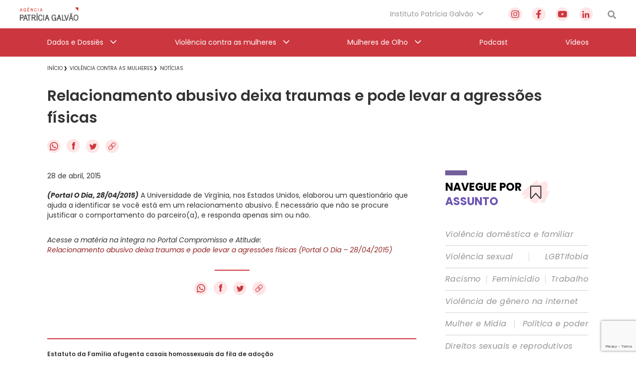

--- FILE ---
content_type: text/html; charset=utf-8
request_url: https://www.google.com/recaptcha/api2/anchor?ar=1&k=6Lc8caAUAAAAABNwSNV9v1kWA3x0SUHSKLrqLvqp&co=aHR0cHM6Ly9hZ2VuY2lhcGF0cmljaWFnYWx2YW8ub3JnLmJyOjQ0Mw..&hl=en&v=PoyoqOPhxBO7pBk68S4YbpHZ&size=invisible&anchor-ms=20000&execute-ms=30000&cb=f53rpbqjc9zs
body_size: 48571
content:
<!DOCTYPE HTML><html dir="ltr" lang="en"><head><meta http-equiv="Content-Type" content="text/html; charset=UTF-8">
<meta http-equiv="X-UA-Compatible" content="IE=edge">
<title>reCAPTCHA</title>
<style type="text/css">
/* cyrillic-ext */
@font-face {
  font-family: 'Roboto';
  font-style: normal;
  font-weight: 400;
  font-stretch: 100%;
  src: url(//fonts.gstatic.com/s/roboto/v48/KFO7CnqEu92Fr1ME7kSn66aGLdTylUAMa3GUBHMdazTgWw.woff2) format('woff2');
  unicode-range: U+0460-052F, U+1C80-1C8A, U+20B4, U+2DE0-2DFF, U+A640-A69F, U+FE2E-FE2F;
}
/* cyrillic */
@font-face {
  font-family: 'Roboto';
  font-style: normal;
  font-weight: 400;
  font-stretch: 100%;
  src: url(//fonts.gstatic.com/s/roboto/v48/KFO7CnqEu92Fr1ME7kSn66aGLdTylUAMa3iUBHMdazTgWw.woff2) format('woff2');
  unicode-range: U+0301, U+0400-045F, U+0490-0491, U+04B0-04B1, U+2116;
}
/* greek-ext */
@font-face {
  font-family: 'Roboto';
  font-style: normal;
  font-weight: 400;
  font-stretch: 100%;
  src: url(//fonts.gstatic.com/s/roboto/v48/KFO7CnqEu92Fr1ME7kSn66aGLdTylUAMa3CUBHMdazTgWw.woff2) format('woff2');
  unicode-range: U+1F00-1FFF;
}
/* greek */
@font-face {
  font-family: 'Roboto';
  font-style: normal;
  font-weight: 400;
  font-stretch: 100%;
  src: url(//fonts.gstatic.com/s/roboto/v48/KFO7CnqEu92Fr1ME7kSn66aGLdTylUAMa3-UBHMdazTgWw.woff2) format('woff2');
  unicode-range: U+0370-0377, U+037A-037F, U+0384-038A, U+038C, U+038E-03A1, U+03A3-03FF;
}
/* math */
@font-face {
  font-family: 'Roboto';
  font-style: normal;
  font-weight: 400;
  font-stretch: 100%;
  src: url(//fonts.gstatic.com/s/roboto/v48/KFO7CnqEu92Fr1ME7kSn66aGLdTylUAMawCUBHMdazTgWw.woff2) format('woff2');
  unicode-range: U+0302-0303, U+0305, U+0307-0308, U+0310, U+0312, U+0315, U+031A, U+0326-0327, U+032C, U+032F-0330, U+0332-0333, U+0338, U+033A, U+0346, U+034D, U+0391-03A1, U+03A3-03A9, U+03B1-03C9, U+03D1, U+03D5-03D6, U+03F0-03F1, U+03F4-03F5, U+2016-2017, U+2034-2038, U+203C, U+2040, U+2043, U+2047, U+2050, U+2057, U+205F, U+2070-2071, U+2074-208E, U+2090-209C, U+20D0-20DC, U+20E1, U+20E5-20EF, U+2100-2112, U+2114-2115, U+2117-2121, U+2123-214F, U+2190, U+2192, U+2194-21AE, U+21B0-21E5, U+21F1-21F2, U+21F4-2211, U+2213-2214, U+2216-22FF, U+2308-230B, U+2310, U+2319, U+231C-2321, U+2336-237A, U+237C, U+2395, U+239B-23B7, U+23D0, U+23DC-23E1, U+2474-2475, U+25AF, U+25B3, U+25B7, U+25BD, U+25C1, U+25CA, U+25CC, U+25FB, U+266D-266F, U+27C0-27FF, U+2900-2AFF, U+2B0E-2B11, U+2B30-2B4C, U+2BFE, U+3030, U+FF5B, U+FF5D, U+1D400-1D7FF, U+1EE00-1EEFF;
}
/* symbols */
@font-face {
  font-family: 'Roboto';
  font-style: normal;
  font-weight: 400;
  font-stretch: 100%;
  src: url(//fonts.gstatic.com/s/roboto/v48/KFO7CnqEu92Fr1ME7kSn66aGLdTylUAMaxKUBHMdazTgWw.woff2) format('woff2');
  unicode-range: U+0001-000C, U+000E-001F, U+007F-009F, U+20DD-20E0, U+20E2-20E4, U+2150-218F, U+2190, U+2192, U+2194-2199, U+21AF, U+21E6-21F0, U+21F3, U+2218-2219, U+2299, U+22C4-22C6, U+2300-243F, U+2440-244A, U+2460-24FF, U+25A0-27BF, U+2800-28FF, U+2921-2922, U+2981, U+29BF, U+29EB, U+2B00-2BFF, U+4DC0-4DFF, U+FFF9-FFFB, U+10140-1018E, U+10190-1019C, U+101A0, U+101D0-101FD, U+102E0-102FB, U+10E60-10E7E, U+1D2C0-1D2D3, U+1D2E0-1D37F, U+1F000-1F0FF, U+1F100-1F1AD, U+1F1E6-1F1FF, U+1F30D-1F30F, U+1F315, U+1F31C, U+1F31E, U+1F320-1F32C, U+1F336, U+1F378, U+1F37D, U+1F382, U+1F393-1F39F, U+1F3A7-1F3A8, U+1F3AC-1F3AF, U+1F3C2, U+1F3C4-1F3C6, U+1F3CA-1F3CE, U+1F3D4-1F3E0, U+1F3ED, U+1F3F1-1F3F3, U+1F3F5-1F3F7, U+1F408, U+1F415, U+1F41F, U+1F426, U+1F43F, U+1F441-1F442, U+1F444, U+1F446-1F449, U+1F44C-1F44E, U+1F453, U+1F46A, U+1F47D, U+1F4A3, U+1F4B0, U+1F4B3, U+1F4B9, U+1F4BB, U+1F4BF, U+1F4C8-1F4CB, U+1F4D6, U+1F4DA, U+1F4DF, U+1F4E3-1F4E6, U+1F4EA-1F4ED, U+1F4F7, U+1F4F9-1F4FB, U+1F4FD-1F4FE, U+1F503, U+1F507-1F50B, U+1F50D, U+1F512-1F513, U+1F53E-1F54A, U+1F54F-1F5FA, U+1F610, U+1F650-1F67F, U+1F687, U+1F68D, U+1F691, U+1F694, U+1F698, U+1F6AD, U+1F6B2, U+1F6B9-1F6BA, U+1F6BC, U+1F6C6-1F6CF, U+1F6D3-1F6D7, U+1F6E0-1F6EA, U+1F6F0-1F6F3, U+1F6F7-1F6FC, U+1F700-1F7FF, U+1F800-1F80B, U+1F810-1F847, U+1F850-1F859, U+1F860-1F887, U+1F890-1F8AD, U+1F8B0-1F8BB, U+1F8C0-1F8C1, U+1F900-1F90B, U+1F93B, U+1F946, U+1F984, U+1F996, U+1F9E9, U+1FA00-1FA6F, U+1FA70-1FA7C, U+1FA80-1FA89, U+1FA8F-1FAC6, U+1FACE-1FADC, U+1FADF-1FAE9, U+1FAF0-1FAF8, U+1FB00-1FBFF;
}
/* vietnamese */
@font-face {
  font-family: 'Roboto';
  font-style: normal;
  font-weight: 400;
  font-stretch: 100%;
  src: url(//fonts.gstatic.com/s/roboto/v48/KFO7CnqEu92Fr1ME7kSn66aGLdTylUAMa3OUBHMdazTgWw.woff2) format('woff2');
  unicode-range: U+0102-0103, U+0110-0111, U+0128-0129, U+0168-0169, U+01A0-01A1, U+01AF-01B0, U+0300-0301, U+0303-0304, U+0308-0309, U+0323, U+0329, U+1EA0-1EF9, U+20AB;
}
/* latin-ext */
@font-face {
  font-family: 'Roboto';
  font-style: normal;
  font-weight: 400;
  font-stretch: 100%;
  src: url(//fonts.gstatic.com/s/roboto/v48/KFO7CnqEu92Fr1ME7kSn66aGLdTylUAMa3KUBHMdazTgWw.woff2) format('woff2');
  unicode-range: U+0100-02BA, U+02BD-02C5, U+02C7-02CC, U+02CE-02D7, U+02DD-02FF, U+0304, U+0308, U+0329, U+1D00-1DBF, U+1E00-1E9F, U+1EF2-1EFF, U+2020, U+20A0-20AB, U+20AD-20C0, U+2113, U+2C60-2C7F, U+A720-A7FF;
}
/* latin */
@font-face {
  font-family: 'Roboto';
  font-style: normal;
  font-weight: 400;
  font-stretch: 100%;
  src: url(//fonts.gstatic.com/s/roboto/v48/KFO7CnqEu92Fr1ME7kSn66aGLdTylUAMa3yUBHMdazQ.woff2) format('woff2');
  unicode-range: U+0000-00FF, U+0131, U+0152-0153, U+02BB-02BC, U+02C6, U+02DA, U+02DC, U+0304, U+0308, U+0329, U+2000-206F, U+20AC, U+2122, U+2191, U+2193, U+2212, U+2215, U+FEFF, U+FFFD;
}
/* cyrillic-ext */
@font-face {
  font-family: 'Roboto';
  font-style: normal;
  font-weight: 500;
  font-stretch: 100%;
  src: url(//fonts.gstatic.com/s/roboto/v48/KFO7CnqEu92Fr1ME7kSn66aGLdTylUAMa3GUBHMdazTgWw.woff2) format('woff2');
  unicode-range: U+0460-052F, U+1C80-1C8A, U+20B4, U+2DE0-2DFF, U+A640-A69F, U+FE2E-FE2F;
}
/* cyrillic */
@font-face {
  font-family: 'Roboto';
  font-style: normal;
  font-weight: 500;
  font-stretch: 100%;
  src: url(//fonts.gstatic.com/s/roboto/v48/KFO7CnqEu92Fr1ME7kSn66aGLdTylUAMa3iUBHMdazTgWw.woff2) format('woff2');
  unicode-range: U+0301, U+0400-045F, U+0490-0491, U+04B0-04B1, U+2116;
}
/* greek-ext */
@font-face {
  font-family: 'Roboto';
  font-style: normal;
  font-weight: 500;
  font-stretch: 100%;
  src: url(//fonts.gstatic.com/s/roboto/v48/KFO7CnqEu92Fr1ME7kSn66aGLdTylUAMa3CUBHMdazTgWw.woff2) format('woff2');
  unicode-range: U+1F00-1FFF;
}
/* greek */
@font-face {
  font-family: 'Roboto';
  font-style: normal;
  font-weight: 500;
  font-stretch: 100%;
  src: url(//fonts.gstatic.com/s/roboto/v48/KFO7CnqEu92Fr1ME7kSn66aGLdTylUAMa3-UBHMdazTgWw.woff2) format('woff2');
  unicode-range: U+0370-0377, U+037A-037F, U+0384-038A, U+038C, U+038E-03A1, U+03A3-03FF;
}
/* math */
@font-face {
  font-family: 'Roboto';
  font-style: normal;
  font-weight: 500;
  font-stretch: 100%;
  src: url(//fonts.gstatic.com/s/roboto/v48/KFO7CnqEu92Fr1ME7kSn66aGLdTylUAMawCUBHMdazTgWw.woff2) format('woff2');
  unicode-range: U+0302-0303, U+0305, U+0307-0308, U+0310, U+0312, U+0315, U+031A, U+0326-0327, U+032C, U+032F-0330, U+0332-0333, U+0338, U+033A, U+0346, U+034D, U+0391-03A1, U+03A3-03A9, U+03B1-03C9, U+03D1, U+03D5-03D6, U+03F0-03F1, U+03F4-03F5, U+2016-2017, U+2034-2038, U+203C, U+2040, U+2043, U+2047, U+2050, U+2057, U+205F, U+2070-2071, U+2074-208E, U+2090-209C, U+20D0-20DC, U+20E1, U+20E5-20EF, U+2100-2112, U+2114-2115, U+2117-2121, U+2123-214F, U+2190, U+2192, U+2194-21AE, U+21B0-21E5, U+21F1-21F2, U+21F4-2211, U+2213-2214, U+2216-22FF, U+2308-230B, U+2310, U+2319, U+231C-2321, U+2336-237A, U+237C, U+2395, U+239B-23B7, U+23D0, U+23DC-23E1, U+2474-2475, U+25AF, U+25B3, U+25B7, U+25BD, U+25C1, U+25CA, U+25CC, U+25FB, U+266D-266F, U+27C0-27FF, U+2900-2AFF, U+2B0E-2B11, U+2B30-2B4C, U+2BFE, U+3030, U+FF5B, U+FF5D, U+1D400-1D7FF, U+1EE00-1EEFF;
}
/* symbols */
@font-face {
  font-family: 'Roboto';
  font-style: normal;
  font-weight: 500;
  font-stretch: 100%;
  src: url(//fonts.gstatic.com/s/roboto/v48/KFO7CnqEu92Fr1ME7kSn66aGLdTylUAMaxKUBHMdazTgWw.woff2) format('woff2');
  unicode-range: U+0001-000C, U+000E-001F, U+007F-009F, U+20DD-20E0, U+20E2-20E4, U+2150-218F, U+2190, U+2192, U+2194-2199, U+21AF, U+21E6-21F0, U+21F3, U+2218-2219, U+2299, U+22C4-22C6, U+2300-243F, U+2440-244A, U+2460-24FF, U+25A0-27BF, U+2800-28FF, U+2921-2922, U+2981, U+29BF, U+29EB, U+2B00-2BFF, U+4DC0-4DFF, U+FFF9-FFFB, U+10140-1018E, U+10190-1019C, U+101A0, U+101D0-101FD, U+102E0-102FB, U+10E60-10E7E, U+1D2C0-1D2D3, U+1D2E0-1D37F, U+1F000-1F0FF, U+1F100-1F1AD, U+1F1E6-1F1FF, U+1F30D-1F30F, U+1F315, U+1F31C, U+1F31E, U+1F320-1F32C, U+1F336, U+1F378, U+1F37D, U+1F382, U+1F393-1F39F, U+1F3A7-1F3A8, U+1F3AC-1F3AF, U+1F3C2, U+1F3C4-1F3C6, U+1F3CA-1F3CE, U+1F3D4-1F3E0, U+1F3ED, U+1F3F1-1F3F3, U+1F3F5-1F3F7, U+1F408, U+1F415, U+1F41F, U+1F426, U+1F43F, U+1F441-1F442, U+1F444, U+1F446-1F449, U+1F44C-1F44E, U+1F453, U+1F46A, U+1F47D, U+1F4A3, U+1F4B0, U+1F4B3, U+1F4B9, U+1F4BB, U+1F4BF, U+1F4C8-1F4CB, U+1F4D6, U+1F4DA, U+1F4DF, U+1F4E3-1F4E6, U+1F4EA-1F4ED, U+1F4F7, U+1F4F9-1F4FB, U+1F4FD-1F4FE, U+1F503, U+1F507-1F50B, U+1F50D, U+1F512-1F513, U+1F53E-1F54A, U+1F54F-1F5FA, U+1F610, U+1F650-1F67F, U+1F687, U+1F68D, U+1F691, U+1F694, U+1F698, U+1F6AD, U+1F6B2, U+1F6B9-1F6BA, U+1F6BC, U+1F6C6-1F6CF, U+1F6D3-1F6D7, U+1F6E0-1F6EA, U+1F6F0-1F6F3, U+1F6F7-1F6FC, U+1F700-1F7FF, U+1F800-1F80B, U+1F810-1F847, U+1F850-1F859, U+1F860-1F887, U+1F890-1F8AD, U+1F8B0-1F8BB, U+1F8C0-1F8C1, U+1F900-1F90B, U+1F93B, U+1F946, U+1F984, U+1F996, U+1F9E9, U+1FA00-1FA6F, U+1FA70-1FA7C, U+1FA80-1FA89, U+1FA8F-1FAC6, U+1FACE-1FADC, U+1FADF-1FAE9, U+1FAF0-1FAF8, U+1FB00-1FBFF;
}
/* vietnamese */
@font-face {
  font-family: 'Roboto';
  font-style: normal;
  font-weight: 500;
  font-stretch: 100%;
  src: url(//fonts.gstatic.com/s/roboto/v48/KFO7CnqEu92Fr1ME7kSn66aGLdTylUAMa3OUBHMdazTgWw.woff2) format('woff2');
  unicode-range: U+0102-0103, U+0110-0111, U+0128-0129, U+0168-0169, U+01A0-01A1, U+01AF-01B0, U+0300-0301, U+0303-0304, U+0308-0309, U+0323, U+0329, U+1EA0-1EF9, U+20AB;
}
/* latin-ext */
@font-face {
  font-family: 'Roboto';
  font-style: normal;
  font-weight: 500;
  font-stretch: 100%;
  src: url(//fonts.gstatic.com/s/roboto/v48/KFO7CnqEu92Fr1ME7kSn66aGLdTylUAMa3KUBHMdazTgWw.woff2) format('woff2');
  unicode-range: U+0100-02BA, U+02BD-02C5, U+02C7-02CC, U+02CE-02D7, U+02DD-02FF, U+0304, U+0308, U+0329, U+1D00-1DBF, U+1E00-1E9F, U+1EF2-1EFF, U+2020, U+20A0-20AB, U+20AD-20C0, U+2113, U+2C60-2C7F, U+A720-A7FF;
}
/* latin */
@font-face {
  font-family: 'Roboto';
  font-style: normal;
  font-weight: 500;
  font-stretch: 100%;
  src: url(//fonts.gstatic.com/s/roboto/v48/KFO7CnqEu92Fr1ME7kSn66aGLdTylUAMa3yUBHMdazQ.woff2) format('woff2');
  unicode-range: U+0000-00FF, U+0131, U+0152-0153, U+02BB-02BC, U+02C6, U+02DA, U+02DC, U+0304, U+0308, U+0329, U+2000-206F, U+20AC, U+2122, U+2191, U+2193, U+2212, U+2215, U+FEFF, U+FFFD;
}
/* cyrillic-ext */
@font-face {
  font-family: 'Roboto';
  font-style: normal;
  font-weight: 900;
  font-stretch: 100%;
  src: url(//fonts.gstatic.com/s/roboto/v48/KFO7CnqEu92Fr1ME7kSn66aGLdTylUAMa3GUBHMdazTgWw.woff2) format('woff2');
  unicode-range: U+0460-052F, U+1C80-1C8A, U+20B4, U+2DE0-2DFF, U+A640-A69F, U+FE2E-FE2F;
}
/* cyrillic */
@font-face {
  font-family: 'Roboto';
  font-style: normal;
  font-weight: 900;
  font-stretch: 100%;
  src: url(//fonts.gstatic.com/s/roboto/v48/KFO7CnqEu92Fr1ME7kSn66aGLdTylUAMa3iUBHMdazTgWw.woff2) format('woff2');
  unicode-range: U+0301, U+0400-045F, U+0490-0491, U+04B0-04B1, U+2116;
}
/* greek-ext */
@font-face {
  font-family: 'Roboto';
  font-style: normal;
  font-weight: 900;
  font-stretch: 100%;
  src: url(//fonts.gstatic.com/s/roboto/v48/KFO7CnqEu92Fr1ME7kSn66aGLdTylUAMa3CUBHMdazTgWw.woff2) format('woff2');
  unicode-range: U+1F00-1FFF;
}
/* greek */
@font-face {
  font-family: 'Roboto';
  font-style: normal;
  font-weight: 900;
  font-stretch: 100%;
  src: url(//fonts.gstatic.com/s/roboto/v48/KFO7CnqEu92Fr1ME7kSn66aGLdTylUAMa3-UBHMdazTgWw.woff2) format('woff2');
  unicode-range: U+0370-0377, U+037A-037F, U+0384-038A, U+038C, U+038E-03A1, U+03A3-03FF;
}
/* math */
@font-face {
  font-family: 'Roboto';
  font-style: normal;
  font-weight: 900;
  font-stretch: 100%;
  src: url(//fonts.gstatic.com/s/roboto/v48/KFO7CnqEu92Fr1ME7kSn66aGLdTylUAMawCUBHMdazTgWw.woff2) format('woff2');
  unicode-range: U+0302-0303, U+0305, U+0307-0308, U+0310, U+0312, U+0315, U+031A, U+0326-0327, U+032C, U+032F-0330, U+0332-0333, U+0338, U+033A, U+0346, U+034D, U+0391-03A1, U+03A3-03A9, U+03B1-03C9, U+03D1, U+03D5-03D6, U+03F0-03F1, U+03F4-03F5, U+2016-2017, U+2034-2038, U+203C, U+2040, U+2043, U+2047, U+2050, U+2057, U+205F, U+2070-2071, U+2074-208E, U+2090-209C, U+20D0-20DC, U+20E1, U+20E5-20EF, U+2100-2112, U+2114-2115, U+2117-2121, U+2123-214F, U+2190, U+2192, U+2194-21AE, U+21B0-21E5, U+21F1-21F2, U+21F4-2211, U+2213-2214, U+2216-22FF, U+2308-230B, U+2310, U+2319, U+231C-2321, U+2336-237A, U+237C, U+2395, U+239B-23B7, U+23D0, U+23DC-23E1, U+2474-2475, U+25AF, U+25B3, U+25B7, U+25BD, U+25C1, U+25CA, U+25CC, U+25FB, U+266D-266F, U+27C0-27FF, U+2900-2AFF, U+2B0E-2B11, U+2B30-2B4C, U+2BFE, U+3030, U+FF5B, U+FF5D, U+1D400-1D7FF, U+1EE00-1EEFF;
}
/* symbols */
@font-face {
  font-family: 'Roboto';
  font-style: normal;
  font-weight: 900;
  font-stretch: 100%;
  src: url(//fonts.gstatic.com/s/roboto/v48/KFO7CnqEu92Fr1ME7kSn66aGLdTylUAMaxKUBHMdazTgWw.woff2) format('woff2');
  unicode-range: U+0001-000C, U+000E-001F, U+007F-009F, U+20DD-20E0, U+20E2-20E4, U+2150-218F, U+2190, U+2192, U+2194-2199, U+21AF, U+21E6-21F0, U+21F3, U+2218-2219, U+2299, U+22C4-22C6, U+2300-243F, U+2440-244A, U+2460-24FF, U+25A0-27BF, U+2800-28FF, U+2921-2922, U+2981, U+29BF, U+29EB, U+2B00-2BFF, U+4DC0-4DFF, U+FFF9-FFFB, U+10140-1018E, U+10190-1019C, U+101A0, U+101D0-101FD, U+102E0-102FB, U+10E60-10E7E, U+1D2C0-1D2D3, U+1D2E0-1D37F, U+1F000-1F0FF, U+1F100-1F1AD, U+1F1E6-1F1FF, U+1F30D-1F30F, U+1F315, U+1F31C, U+1F31E, U+1F320-1F32C, U+1F336, U+1F378, U+1F37D, U+1F382, U+1F393-1F39F, U+1F3A7-1F3A8, U+1F3AC-1F3AF, U+1F3C2, U+1F3C4-1F3C6, U+1F3CA-1F3CE, U+1F3D4-1F3E0, U+1F3ED, U+1F3F1-1F3F3, U+1F3F5-1F3F7, U+1F408, U+1F415, U+1F41F, U+1F426, U+1F43F, U+1F441-1F442, U+1F444, U+1F446-1F449, U+1F44C-1F44E, U+1F453, U+1F46A, U+1F47D, U+1F4A3, U+1F4B0, U+1F4B3, U+1F4B9, U+1F4BB, U+1F4BF, U+1F4C8-1F4CB, U+1F4D6, U+1F4DA, U+1F4DF, U+1F4E3-1F4E6, U+1F4EA-1F4ED, U+1F4F7, U+1F4F9-1F4FB, U+1F4FD-1F4FE, U+1F503, U+1F507-1F50B, U+1F50D, U+1F512-1F513, U+1F53E-1F54A, U+1F54F-1F5FA, U+1F610, U+1F650-1F67F, U+1F687, U+1F68D, U+1F691, U+1F694, U+1F698, U+1F6AD, U+1F6B2, U+1F6B9-1F6BA, U+1F6BC, U+1F6C6-1F6CF, U+1F6D3-1F6D7, U+1F6E0-1F6EA, U+1F6F0-1F6F3, U+1F6F7-1F6FC, U+1F700-1F7FF, U+1F800-1F80B, U+1F810-1F847, U+1F850-1F859, U+1F860-1F887, U+1F890-1F8AD, U+1F8B0-1F8BB, U+1F8C0-1F8C1, U+1F900-1F90B, U+1F93B, U+1F946, U+1F984, U+1F996, U+1F9E9, U+1FA00-1FA6F, U+1FA70-1FA7C, U+1FA80-1FA89, U+1FA8F-1FAC6, U+1FACE-1FADC, U+1FADF-1FAE9, U+1FAF0-1FAF8, U+1FB00-1FBFF;
}
/* vietnamese */
@font-face {
  font-family: 'Roboto';
  font-style: normal;
  font-weight: 900;
  font-stretch: 100%;
  src: url(//fonts.gstatic.com/s/roboto/v48/KFO7CnqEu92Fr1ME7kSn66aGLdTylUAMa3OUBHMdazTgWw.woff2) format('woff2');
  unicode-range: U+0102-0103, U+0110-0111, U+0128-0129, U+0168-0169, U+01A0-01A1, U+01AF-01B0, U+0300-0301, U+0303-0304, U+0308-0309, U+0323, U+0329, U+1EA0-1EF9, U+20AB;
}
/* latin-ext */
@font-face {
  font-family: 'Roboto';
  font-style: normal;
  font-weight: 900;
  font-stretch: 100%;
  src: url(//fonts.gstatic.com/s/roboto/v48/KFO7CnqEu92Fr1ME7kSn66aGLdTylUAMa3KUBHMdazTgWw.woff2) format('woff2');
  unicode-range: U+0100-02BA, U+02BD-02C5, U+02C7-02CC, U+02CE-02D7, U+02DD-02FF, U+0304, U+0308, U+0329, U+1D00-1DBF, U+1E00-1E9F, U+1EF2-1EFF, U+2020, U+20A0-20AB, U+20AD-20C0, U+2113, U+2C60-2C7F, U+A720-A7FF;
}
/* latin */
@font-face {
  font-family: 'Roboto';
  font-style: normal;
  font-weight: 900;
  font-stretch: 100%;
  src: url(//fonts.gstatic.com/s/roboto/v48/KFO7CnqEu92Fr1ME7kSn66aGLdTylUAMa3yUBHMdazQ.woff2) format('woff2');
  unicode-range: U+0000-00FF, U+0131, U+0152-0153, U+02BB-02BC, U+02C6, U+02DA, U+02DC, U+0304, U+0308, U+0329, U+2000-206F, U+20AC, U+2122, U+2191, U+2193, U+2212, U+2215, U+FEFF, U+FFFD;
}

</style>
<link rel="stylesheet" type="text/css" href="https://www.gstatic.com/recaptcha/releases/PoyoqOPhxBO7pBk68S4YbpHZ/styles__ltr.css">
<script nonce="pw0cdHoPqTb3za3fc_AGZQ" type="text/javascript">window['__recaptcha_api'] = 'https://www.google.com/recaptcha/api2/';</script>
<script type="text/javascript" src="https://www.gstatic.com/recaptcha/releases/PoyoqOPhxBO7pBk68S4YbpHZ/recaptcha__en.js" nonce="pw0cdHoPqTb3za3fc_AGZQ">
      
    </script></head>
<body><div id="rc-anchor-alert" class="rc-anchor-alert"></div>
<input type="hidden" id="recaptcha-token" value="[base64]">
<script type="text/javascript" nonce="pw0cdHoPqTb3za3fc_AGZQ">
      recaptcha.anchor.Main.init("[\x22ainput\x22,[\x22bgdata\x22,\x22\x22,\[base64]/[base64]/[base64]/bmV3IHJbeF0oY1swXSk6RT09Mj9uZXcgclt4XShjWzBdLGNbMV0pOkU9PTM/bmV3IHJbeF0oY1swXSxjWzFdLGNbMl0pOkU9PTQ/[base64]/[base64]/[base64]/[base64]/[base64]/[base64]/[base64]/[base64]\x22,\[base64]\\u003d\\u003d\x22,\x22d8ObwqA4w69Zw73CscO0w4rCg3B9VxvDp8OoTllCXsK/w7c1M0XCisOPwp7ClgVFw6EifUkSwpwew7LCqMK0wq8OwrXCgcO3wrxRwo4iw6J4F1/DpB9jIBF8w7Y/VFdKHMK7wrHDqhB5Zl8nwqLDpsK7Nw8IHkYJwpHDj8Kdw6bCksOKwrAGw5zDn8OZwptbaMKYw5HDl8KbwrbCgHZtw5jClMKPb8O/M8KXw5rDpcORSsO5bDw6fArDoRYFw7IqwqTDg03DqAzCt8OKw5TDnj3DscOcZhXDqht/wr4/O8O2JETDqFTCumtHO8OcFDbCljtww4DCgy0Kw5HCqiXDoVtkwoJBfhc3woEUwoBqWCDDk1V5dcO5w5EVwr/DrcKUHMOybsKlw5rDmsO9dnBmw4DDjcK0w4NTw4rCs3PCusOMw4lKwrZGw4/DosOtw7MmQj3CnDgrwq8bw67DucOVwpcKNkdwwpRhw43DjRbCusOpw6w6wqxFwqIYZcOzwo/CrFpSwr8jNFsTw5jDqWbCuxZ5w58/w4rCiGLClAbDlMO3w4pFJsOvw4LCqR8SOsOAw7I/[base64]/CuWJ7M2RLw7ZqYijCozoeUAnCpS3CsmRuBwAFPUHCpcO2FsOBaMOrw4zCiCDDicKgJMOaw61vUcOlTm/ChsK+NWlbLcOLBHPDuMO2YjzCl8K1w4LDm8OjD8KsMsKbdHxmBDjDscKBJhPCpsKlw7/CisOMdT7CryA/FcKDDlLCp8O5w50UMcKfw5NyE8KPJMKiw6jDtMKDwq7CssOxw6FWcMKIwo4sNSQqwrDCtMOXGShdejNTwpUPwoJWYcKGXsKCw49zGMKKwrM9w4hBwpbCslEsw6Vow7k/IXoewobCsERpYMOhw7Jew4QLw7VoacOHw5jDq8KFw4A8XcO7M0PDsTnDs8ORwrrDqE/CqGrDicKTw6TCszvDui/DqS/DssKLwr7Cr8OdAsK2w7k/M8OqWsKgFMOYD8KOw44sw54Bw4LDrMKkwoBvKcKuw7jDsABUf8KFw7ROwpcnw5ZPw6xgaMK3FsO7NMOzMRwuQgVyQRrDrgrDv8KtFsONwpx4cyYbC8OHwrrDtQ7Dh1Z+BMK4w73CusONw4bDvcKPEMO8w53DkzfCpMOowpfCuDEkDMO/wqdTwrA8wqViwpUxwrJewqtKKWd+FMKqT8K0w75MSMKMwo/DmsKcw4fDnsK/McKeKirDl8KeGQsCfsO2QBHDhcKcSMOJNBV4J8OmPiUtwrzDj2ANfMKYw5R3w5HCncKJwonCn8KTw7zCigPCmWvCvMKfHgJJbxUkwrzCuWjCjUTCgRXCgsKJw50yw50tw6RBX0xALw7Ckmw0wps6w7BkwojDsAPDpQLDi8KoOl9Yw5TDq8OGw5/CmVXDq8KFEMOXw6twwos0DR1aRsKaw5TChsOtwprCjcKHOcOZTADCmDYBwpXCnMOIH8KEwqhMwqZ2MsO9w6x9WSLDpsOywod5ZsKxKhTDssO8ViQIW1g7TGbCpkY7BnDDgcKoPFBZSMOpb8KHw6PCimLDrsO+w60Dw6XCgk7CvMK0I1jCu8O2c8K/[base64]/Dgx42w7TCjcKdfnsWVTHCk8KXAMOWwonDisKaCMK6w4cMH8OufBDDl2XDqcKzbMOiw4LCjsKswpJzBgUAw7pdVRTCkcOXwqc0fi/DuirDr8KTwpF4BRc/w6zDoBg7woI/LBLDg8OTwpnDgG1Mw6hOwp/CoTzDvgQ9w57DiQLCmsOFw4YxFcKpw7zDmTnCljrDmMO9wrY2Qhg4w5s8w7QKKsO4XMOfw6DCqh/CqnbCn8KAaidtdMKkwpfCpcO9wpzDncO/eSskYxPDribDrMKiRUgMesKMfsOzw4bDn8ObMMKDw7MOYcKNwoBoFMOMw7/[base64]/DiMOBPh/DjcOWworCrMOUFmABcsKQw70uwqPCvm17aitcwpIMw6E4BVpUW8Odw7dHT1bCtGrCiTQVw5zDmsOcw7E3w53DoDRkw6/CjsKDfsOePm8fUn4Uw57Dnj3Dp198fR7DmcOlYcKtw5QHw6liEMKBwpXDgAbDpDF2w6I+WsOzcMKKw4DCkW5Mwo9rWSHDu8KWw5jDsG/Dl8Ojwol5w6M2FXnCt0EKW2bCvS3CkcKBA8O8DcKTwrDCtsOUwqJaCsOFwpJUaWLDtsKEEynCmhNrAWXCmcO/[base64]/IGbChwZQwrI3WW3DnMKiScKzfsKtwoIswpbCkRVZw5DCrcK/PMOBLBzDmMKEwqNkWQXCjcOoZ0l5wqciKcKcw7I1w5HDnSfChjTChBXDqsK0OsKfwpnCszzClMKhwpjDjGxXHMK0DcKHw4/DvlvDl8KoOsKow73CpMOmKmVFw4/CulfDo0nDlWZNAMOgU3guIsKkw73Dv8K/bEjCvArCiirCrMKOw490wog6WcO3w5zDicO7w40PwqtvOMOrJnBlwqc0a0bDg8KLVcOkw4PCmHsGBDbDlQvDq8Knw4TClcOhwpTDnBUNw7XDiR/CqcOpw403wqHCsy8WVMKnOMKow6XDs8K+d1DCumVRwpDCm8OJwqNfwobDomjDlcKycQ8DMCUOcygefsOlwovCuk4JW8KgwpFtIsKKUxXCn8KdwoPDncOAw7ZkQXQCCikBfwc3T8Oaw48IMivCs8OwCsOyw6k3f0jDrRTCs3/Dn8Khw4rDt35kQFQlwoRXL2nCjjVfwrh4KcKtw6jDn3nCgcO9w6ptwpfCucKzbMKqSmPCt8OSw5nDq8OgD8OQw5DCucKBw44Kw6sGwqQywrHCvcOvw7sVwq/[base64]/ChmLCqBzCj3nChkfDo8KqFR4QwpNVw68FP8KTasKOChVUNEzCtD7DlQ/[base64]/[base64]/Cnn5Tw67DrMKBw5VBZCjDj8KHXMKdw7VGMcOCw7zDtMORwp/Cr8KeKMKBwqDCmcKxcBkzQAAPY00Qwp5mehpMFFwxDsK7A8OPTnDCjcOjLjkiw57DkgTCssKHFcOBEsONwojDqm0RUXNSw4p5RcKbw5M7XsOVw6XDixPCgxQHwqvDp2ZUwqxjFiEfw4DCtcKqbH/CscKiSsOQQ8K+LsOKw6fCoCfDscKtPsK9CETDuH/ChMO4w4PDtD1GW8KLwqF9CFh1U3XCq1YHfcKWw4h4wr1YeXDCoT/CjGgrw4pNw4nDusO+wpzDjcOLDAdxwrA3dsOHZHs3JQHCknhvQAhPwrgpYQNtCFFGT3NkKRUfw5YcK1nDsMOoUMO0w6TDglHCpsKnG8OEOCxzwpTDtcOESR8Cw6MrNsKbwrLCmhHDl8OXfRrCs8OKw5vDlsOwwoI2w4XCncKbW0wNwp/[base64]/[base64]/Ch2/Du0w2CMOnw6Q0U3fCucO7XMKfD8KiaMK2M8OZw4nDhm/[base64]/[base64]/CtsKrw60/[base64]/CosKNWsKwA8KyPsKFRinDn11/wofDin5pfXLCpsOOem1YesOvN8K2w4lFQ3TDn8KOB8ODbhXCnl/ClMK5woPDp35vwoB/w4JCw5zCuzXCusOOQCAKwrVHwrvDt8KTw7XCrcOqw60twovDlMOHwpDDi8KwwqXDtQTCkn9UIyk8wqzCgMO4w70EbQATXgPDnSIdZsKMw7gmw77CmMKWwrTDr8Oew6dAw5AZLMKmwokAw6gYAcOmw4/DmWHCk8ORworCtcOZEcKuNsOzwrJaZMOnTMOJFVXCgMK9w43DjBXCq8Kawrc8w6fDvMK4wo7CqzBew7DDm8OLMMOcXsK1BcO/HMOyw41dwoDCrMOuw6rCj8Onw5nDp8OFaMKfw4oPw4paQMKQw7cNwqTDkSIjQUwVw5wHwqBuLj5wX8Ogw4TCicKtw5jCrALDrlsyBcOYWcOgE8O8w6/CncKAWBPDsDV1NDvDpcOcLsOxOD5bdsOrRwzDlcOFHcKawpPChMOXHsKGw4LDpFTDjA/CkgHCvMKOw5DDhsKcYFlJGihKO0LDh8Ozw7vCpcOXwr3Dk8OYHcKsLQc1I1I0wpAhXMOELz7DgMKewp4Jw57ClEY8w5XCqMKrwqTCjSvDisOGw5TDocO1wrdBwol5BsKOwpDDicKYJsOgLsOswpXCl8OSAX7CpBjDnUHCtMOrw6ZmCUBdK8OFwrMVGMK+wq7CnMOkZi/Cv8O3Q8OQwqjClMKYT8KsERgbQQbCqsOvZ8KLfURZw7/CrAs/BsOROAoRwpXDqcKWbVXCnMKvw747IcOXTsOswo8Jw55Cf8Oew6kTPERsaxo2RE7ClsKyJsKZLRnDnsOzLsK5alcvwrrCmsO2acOdVg3DmMKHw7ATFMO9w5pWw4E/fxRxccOOUFzCryzCvcOdHcOdAwXCkcO4wqRIwroTwoTCqsOlwpfDnVg8w6EUw7U8bMKlKsO8Yw1XPMKUwr7Dni1tZyHDvsOIW2t2ecK7CBcvwrVwb3bDpcKBFMK9fgfDrHHCs1c9IMOYwoAfXAoNI1rDl8OPJlzCiMO9wpNZOMKBwozCq8OSV8OBXMK1wpfDvsK5wp/DhBpOw7rCl8KXZsK3V8OsUcKzOiXCtTXDrsOBF8KLRRpZwoFkw67CqkjDsDIeBsKqJj7Cj1QKwqs8F1/[base64]/[base64]/DvEbCkMO5wqY9P8KsWsOVw6PDnDHDrzc6wonDvcKwEsOrw7zDkcKCw6FaQMKuwonDnMOXdMKjwpx6N8KXK17CkMKBw4nCtmRBw6PDscOQVm/Dm2jCo8Kvw7lyw4gIE8KJw7ZWWMOvdTvCp8K6BjvDrm7Dmy9iQsOlbkHDrHjCiT3DlmTChVPDkGIJZcOQR8KKwpDCncKOwpzDggDDpxXCrFbCu8KWw4cDOhjDqj7CiUvCpsKRO8O8w4BRwr4AasK2WXZ5w6NdU1tMwo/CtcOyHsOIIALDui/Cg8OWwrHCjwZGwpzDr17Dv1olOAXDinUIYh/DjMOND8OHw7clw5gTw4wKXTFDLGjCjsKcw4/[base64]/DjcO5w7UPwoMVwrXChEoYw69/[base64]/ChsK5wrfCl8Kiw5vCrMKdwp9YYDUPwoTDnUfCrSxkasKCd8K4wprCk8O2w7gzwpjCvsOdw5kCfChNEjF/wr5Nw4jCgsOCeMKMAA3CjsKuwrTDnsOYfMO4XsOGKcKjesKlfTLDsB/[base64]/ColDDv8OcVsKGFk0pw67CgcO2J0JwcsKcXj8XwrU6w7kxwpoZXMOME1XCjcKOw7ISbcKXYDlzw6N/w4TCqR1xIMOcUmjDssKmJB7DgsOXMEIOwqQRw5JDTsKvw67Du8OxfcO8WxEpw4rDmcORw58FG8KKwrAFwoLDpiBRAcOGKizCk8KyXTPCkWHCjV3CicKPwpXCn8K3EBLChsObHykqw4gRAT4ow5olcjjCmgbDpGUfccOsBMKQw7LDnhjDksO4w6/CkX3CsXHDtwXCi8Kcw75Vw4gVK38XA8K1wofCgBjCvcOewqPChjxeM2BxaRbDrWNXw5bDsAV8wr86Lh7CpMKIw7nCn8OKUH/[base64]/CkjXCmMOKL1bDucORwo3DhsKIA2cKw6LCsMO6w4rDs3/CixwCQnR1BsKIW8O5a8OHfcKqwpY1wrnCksOvAsKUeR/[base64]/w63DhMKYH8OrKVfCjTpCwpnCmwLDjcKzw6gdJMK4wr3CvTUTD3/DoDtjT0XDgGRzw5LCksOfw5FYQCgnG8OKwobDjMOFbcK9w6J1wq40esOpwq4WbcK1CVcwElBEwpHCk8OMwqHClsOWIgczwos9VMOTTR/ClinClcKawogHJURnwrA7w5tnNcOsPcO7w4Y6eWhFfjXCicOSXcONdsOwJ8O7w6Q4wrwIwojDi8KQw7cRfHvCk8KIwo1JH23CocOiw57CkcOTw4J6wqJBeHXDqy3CiwjClMOFw7/CjRMbVMKFwpDDrVp7L3PCsTozw6dENcKbGH1oZmrDhTVAw5Fhw43DrEzDvX0Tw45+AXbClWTCpcKPwqtIYSLDlcKQwoXCjMOBw7wDQsOyQjnDtcOQOQI6w40fa0RnGsODUcKBNX/[base64]/G2bCqSDDh8O2w6IRwpVabm5Fw6c9wr7DpgPCtlEGNsOiHFUvwrR1ZsK8EMOpw5/[base64]/JMKJAQFDw4nDmVFcw7F1XGDCpiR9w6ojwoR7w5hWEjrChBvCoMO7w6HCosOcw4DCt0jCqcOEwr5mw5NIw6cqX8K8S8OCQcKJeAXCoMKew5LDgy/CvsK9wpgAw7fCsVTDgcOOw7/[base64]/DhMKVYBnDvjkewq/DoRNedsK+wqTCncKzw6Bcw4MwcMOOLGnCnznDjXUVO8KtwokZw63DtSpow6hWQcKBwqfCusKSKgbDoWt6w43CsVtMwrR0LnvDvD/CkcKuw4rChyTCoj7DhQFYbsK/w5DCusK4w6/CjAN6w6PDpMOwTyHDkcOWw4nCt8OGfAwLw4jCuiwAe30bw5/ChcO+wozCtBBIaCvDjR/Dj8OACsOHPSRcw7LDrMK/A8KTwpt/[base64]/DiMOlK8OoRSN/w57DoyDDicO4U089P8OywojDhkYFwoDDucKiw7NSw63Dpw5nF8OuU8OlPjHDqMK0aBdZwpsII8O/Xl7Cp14vwqZkw7Qowr9cYizDqCnCtV3DgAjDvW3DtMOjAzl1XCEkwobCrVUaw7zCjcOqwqQdwpjDvcOBVWw4w4FjwpBqeMKXBHrCiU3DrsK0d1FVBEPDjcKheCXCsW0tw5omw6coLQ8uOF3CusKhZU/[base64]/wpNtwpDDvErDhsKPbsOMwozCm8KVw4gaNxjDl1R8wo9Swr9YwoF2w4JdIMK1PzDCssOPw5/[base64]/Crx4OUT1CRsKxwqhDQTENwo1adMKdw5LCvsOuRTbDk8OeesKPXcKDR3sFwqbCksKdKlrCsMKLF2LCksKKYMKTwqk5ZiLCtMK0wovDksO9dcKxw7gDw595HVU0EnZww4vDtMOjeFpkOcO6w4/[base64]/CncODN8O9LHnDtVczeCnDm8KvNhxUUsOuEG3CtsO2CMKJXlbDtEkVw5fDnsO6HMODwqDDvAjCsMKZFknCkhV4w4Nhwpdqwq50U8O0J3IHDTgyw74sIDLCscKwYcOUw7/DvsKkwp9aOS3Dln7DjXJUXDvDg8OuN8KQwqkeFMKSaMKRT8KIwr5AUSMdKxbCkcKcwqgvwqvCh8OJwpkZwqVhw6QYN8KZw7YUdcKXw489C0/DsgpANxPCulvCiTc9w53ClEHDiMKcwonCvh0XEMKaDWdKUsO0fcK5wpHDnMOxwpEmw4rClsK2C2/DkGV9wq7DsXBRX8KwwrxiwoTCvHzCoV5fLz8HwqnCmsOYwoZtw6Q8w73Dj8OrAzTDv8Ohwokrwpt0S8OXd1HCvcO9wrTDt8O3w7/Dm0o0w5fDuhsGwp4fcBzCgcOfdgxGAX0wZMO/F8OMAnMjHMK0wqrCpEpOwp97LUnDhDdEwr/CtyXDqMKgMDBDw5vCoXlqwovCrCZFQ3vCmw/[base64]/[base64]/[base64]/Ct8OjaDBzM3fDo8OvYsK9FkdsTnjDmcKuJk1IGEs5woFww68tBsO2wqptw6bDswVQbW7ClsKOw5gHwp0pJU0wwpLDtcKOKMKeCSDChsO3wovCtMKww6TCm8KrwqvCjX3CgsKdwr1+wpHCjcOgVGbDrDoOVsKiw4/CrsOOw5sCwp17UMK/wqdZIcOkGcOGw4bDj2g8wrTDlMKBZ8Kdwrg2WmMpw4llwrPCk8Kowq3DpAvDqcOKRDDCn8OfwrHDtRkdwpdqw65qWMKzwoA/wr7CnllqSSIcwpfDhEbDoXQGwqFzwpbDs8KEVsK9wrUBwqVgLMOWwr1CwpQUwp3DlnbDjcOTw5RVF3t3w4BRQhrDiSTCl3BJGF5swqNVQHUcwoBkO8OUTMOQwpnDlkjCrsKHwqPDnsOJwo9gaXDCsB1Bw7QwIcOBw5jCmnhxWH/Cj8K8YMO1d1pyw7PCt0HDu2lPwqJMw6bChMOYUi9oHEhfQsKFRcK6WMKpw4PCmcOtwokCw6AFUxDDn8O7JTdHwpnDqcKQfw8IQsO6LF/[base64]/DnsK/FQk3csOvwrTCiQ3Dr8KrEzp9w6I7w57DkFnDq1tnFsK5wrrCm8OLHx3CgMKxQyjDoMOsTD3DuMOnbH/CpE85GsKyXcOmwr/[base64]/DmifCjn3DuMOgO1HCkMO2XH7DnMKdw4oGwp/CmnQCwrDCsX3DrTHDhcOgwqLDqWkuw4fDvsKBw63Dsm3CpsK3w4HCnMOZacK+FiEwIsOnaEtBMHotw65Xw4HCsjPCt3nDlMO/FxvDuzrCjMOHTMKNw47Co8Otw40Uw7nDhF3Cq3kTflgew6PDpB/Dj8Knw7nCmsKNasOSw7ULNiBhwptsMnNaEhppB8O8FwDDu8KLRj8Mwqg9w77DmsKPfcOndh7CqzRKw5UlB1zClXQ/[base64]/DoRPCsMKuNcKHPsKww6bDvcOuwqYwBGFlwqjCl8OWKMO1cRcmw5YFw7TDlwsew6/CssK5wpvCksKgw4cRC0FJHcKRWcKww47CjsK4DlLDrsKtw4RQT8K5w4how7oGwo7CvcO9BMOrBU0wK8KjQzHDjMKsAkAmwow5wqc3JcOtTcOSRjFJw7kGw5TCksKBVSbDm8KwwpnDlnA+G8OrS0YmEcO+PzvCisOEWMKBScK8NV/DnBfCrMKiSwk7DSh2wqkmUB40w7DDmifCkQfDpTHCggtOHMOoDVYGwp9qwpfDksOtw63DuMK6FCQRw7DDlhB6w6kWWAtQdTjCpxzDiXXCvcO+w7Qzw6HDmMOYw7RfEwh4T8Onw6jCmjvDtmDDocOrOcKFw5LCrnrCvcK5ecKlw50yNgYlOcOrwrtODxHDs8K/FcKaw7LDllIfZDHChgkjwoNuw5LDpVXCniI7w7rDiMKEwpNEwoDCnW1EAcObTB4qw4RXRMKdICvCg8KoXwjDp1sewpdiX8KhD8OCw75PWcKtUSDDu3RWwp0HwqpAcSZJWcKEb8Kfwqd5esKbYMO2ZkJ3w7TDkwTDrsKhwrtmF0guRxAfw7zDsMO2w5rClMO3dzzDh2s/VcOEwpEXUMOCwrLCllN1wqfCvMOIDn1Fw7A5CMOTAsOBw4VkNELCrEBZasOvCQ3ChcK0AMKcQF/[base64]/CvMOPJ3zCjmtaw4vDlsKad33Ds8Opwp9HwoMnIcK9AcO0YmnDnC/CgRUTwoZVeijDv8OKw7fCh8Kww7jCmMKHwpx2wqB5w53Ci8K9w4PDnMKswrkrwobCglHCvjVJw7XCqsK8w6vDgMOxwo/[base64]/[base64]/[base64]/ClwLCpcOGwqvCnAnDvcK7wr3CjsOmTcOQJcORa1TCl0xgZsKew63ClcKnwrHDo8KVw5xowqNqwoHDvcK/RsKnwqDCk1TCv8K/dEzCmcOYwocaJCLCnsK5MMOfAcKYw7HCg8KCeQnCg1vCosKfw7sOwrhOw5NQUEs/IjN+wrDClQbDqCthVRJkwpMwcSIIM8OEI1d5w6ogEBsKwo4Ab8KDWsOceyfDqlDDlcKQw43DgWvCs8OLEBR4QmPDi8Onw7/[base64]/HMK+wo4Ew4ZOVsO6fX3CpS5LScKbwpXDkcKQw7fClMOgw7BuVCjChcOQwrXChGRhUsOjw4VvZsOGw55DbsOYw5/DlBJ6w4RvwpLCpAxtf8OEwp3Ds8O/IMOIwpTCicKsVsOxw43CgXRKSGQnUCjDusKkw4JNCcOXADVVw6rDsETDvCbDt1kccsK2w5A7fMOiwosVw4PDm8O3K0jDp8KlZU/[base64]/Dogt6dxTCm8OswrsmFChUw4zCtwh0woHCtsKCKMOzwqkTwrNWwr1twplKwr3Dsn/CvE/DoSjDoyLCm09we8OpU8KMbGvCtTjClCQzPcKKwofCt8KMw5oXRMOJAsOFwrvCu8K4CmfDrsOhwpQpwosCw7jCmcOlcWLCtsKjTcOYwpLCmcKfwopawqQhWCPCg8KqIFXDmzXDq2JtX2dzc8O+w6TCgFJFHEvDocK6IcKMJ8OoKBtoUmE9FD/CuGDDisOww7zCicKJwqlHw6rDnD3CiS7CvgPCg8KSw53CnsOewowvwosCFDpLKmcMw7jDl3zCoDXCt3/Do8K9Aho/VER2w5gxwq9TD8KKw7YlPWPCj8KMwpTCtcODfMKGccKiw4DDiMKhwoPDqCLCs8Oow5DDj8KoHlk1w5TChsOSwqbDgARAw7LDkcKxw6jClj8gw64APMKFehDChMK/[base64]/CrsK3wprDvXvDrh47wpswbsOUw4VDw5PCgMObMcKhw6LCvWwUw7o8DMKgw5d+Tl4bw4HDpMKnJsKew5I4cX/CqsOGSsOow4/DucOuwqhkEMOBwoXChsKOTcOkdDLDrMOSwpPChD/CjiTCiMO5w77CmsO/SMKHwpvCvcKNL0jCpk/CojDDl8OLw5xwwp/Dl3c5w6htw61UHsKDwpzDtTvDusKFJMKrOiN4GcKQFS7CpMOlOwBEOcKyL8K/[base64]/DlQXDgMK1IsKYw40QdMKhwrXCj8OewoAKwq4URiUUwofCpMKiCCZaawzCh8Ouwr4Uw4kudVgbw67CpMO5wpbClWjCisOtwo0LE8OHWlZsKS9Qw4DDrW/CoMO9W8Kuwqoww5Fiw4dXTHPCpEprPkoaeUjCvx3CocOWwoJhw5nCuMOKTcOVw5ouw6/CiGnDi1zCkxh6eS1VK8OxajF0wrPDrElGCMKXw55sWRvDtV1tw6Aqw4ZRfQzDnTcCw7bDqMKmw4EqM8KBwpgpLDfDlDZ7CFBAwobCjsKjDl8rw4jCssKYw4TCp8O0IcK9w6LDt8Omw7hRw5XCq8OSw6k0wrjCtcOPw6HDtBJaw4nClD3DgcOKHGXCrBjDhS3Dlwx/[base64]/[base64]/DiwtcwoPDtjLDocOiwq1nXMKHw6ERwoIzwr/Cs8K4w7XCkcKQG8KxEAxLN8KnL2YnXsK3w6LDth3Cj8KFwq/CjMKcAz7Cqk0+TsO+bAHCs8O8Y8O7TGHCksOQd8OgBcKswpnDqiUpw7w5w4bCicOawqsubQzDscKow6keLxAyw7NsC8OyHk7DqcOBbgJjw4/[base64]/[base64]/eMOjNB7Cn2VuMnNZwpRzw7LDtMKEwrhkAMOpw6t2w7/Cv1V4woXDnHfDm8OfIV5ew7h5UnNBwqnDkGPDrcKresKXdCp0Y8ORwpjDgA/Dh8KFB8K7w67CmQ/DqFIkccKfPmzDlMOzwosyw7HDukHDmQxKw71kYRrDhcKcH8Okw57DhCoIeypkTsKLdsKtHzzCs8OEP8ORw4tAQcKmwpNQYsKQwoAQBELDo8O4w53CnMOhw6YTYgtRwqTDt1E1XHPCtzp7wqx1wqTCvWtYwrF/OREHw6Imw4TChsOjw7vDgHNww5QJSsKXw5kuQsOzwpvCpMKzRcKUw74yXnQaw7fDoMK3dQnDo8KIw6t+w5zDtlo7wr5NaMKDwqzCisKkIsK7JzHCmhNmXFPCkMKHXmDDm2zDlcKqw6XDi8Kqw79VZhDCiHXDpQZEw7xubsOaLMKqGB3DqMK0wrRZwphASxbCq0/Cp8KKLTtQByoDInDCsMKhwo56w6TDqsKvw582WgI9E0wXZcOjO8OCw4ZxWsKLw6Ylwo1Fw7rDng/[base64]/XGLDtSs/OUbCmMKcBU/DnjzDvyzCtSkww4xkLwHCkcOyGsKIw5jCr8O2w4LCpxV8GcKSe2LDt8O/[base64]/[base64]/[base64]/DphxYw7HCkTTDsz7DksKrImrDuXDCjcOGFFI6woR6w4QVesKWUXNcwrzCol/DhsOZFXPCnwnCmhxIw6rDqkLCr8Kgwp3CgTAcTMOkCcO0w6pTaMKjw50qU8KVwrLCuS1lYgEBG1XDtRo+wqk/Z0cyexkhw4oawrXDq0I1F8OCdjLDiT7CjnnDhMKXScKVwrtAVgAmw6cOYX5mUMOCETAywprDnXQ9w6xsUsOVIiMxF8OCw7vDjMObwrfDgMOXY8KIwpEASMKQw5/DpMO0wrXDnkIqdDrDrgMDwrzCj0XDiyMuwpQMdMOnwqPDssOZw5TCl8OwFHzDjAg/w6LDv8OPG8Osw6s9w6vDmV/DqSPDnEHCrg5dTMO0ZR3DiwN+w5DDjFAewrMmw6sGMVjDsMOvUcKGV8KYC8O1JsOYMcOacABMeMKDVcO1R1ZFw7HCoyPCuyrCnSPCsBPCgmtiwqUIPMKJE2QVwrzCvhhlLBnCiQI+w7XDj1HDocOow5DCh15Qw4PCjzFIwqbCrcOMw5/DscKoCjbChcKGbGEdwosBw7J3wqzDsB/CgQ/DiCJMf8O9w4VRYMKDwrFxd3PDrsO3GFxVO8KAw5LDhAPCmSkNE2p0w4zCvcOdb8Oaw6cywoNEwpAgw7d6UsKtw67DrsOxMwXDosKlwqnCscOiLnPCocKWwofCmGvDkCHDjcKnWhQJbcK7w65Ew7nDglzDhcOAI8KgcyDDujTDqsO3M8KGCGgMw7o7UsOQw4A/C8KmDgZ5w5jCmMODw6EAwpgmcjvDhQ4JwozDu8Kxw7/DlcKSwqlRPjzCp8KjM1Ypwr3Dl8OcJSAWM8OowrLCnQjDr8OuWUwkwq7CocK7GcO6TFLCrMO2w6DCj8KFw5LCuHtHw5RQZjhrw5pjdkEQJ13DlMK2FjjCoRTCnBbDv8KYHW/CosO9AC7CoyzCmn9Vf8O9w7DCgzPDiBQTQnDDjEbCqMKKwpMSWVE2TcOffMKwwo7CvcOpLAzDnBHDksOtM8O9wo/Dk8KbdTTDl37CnANZworCkMOYXsOYbDJBXW7CoMKgNMOUDsKXFG7DscKsJsKVZ23DtC/[base64]/[base64]/fDfCrcODwqQ9f0zDvMKqw6Jxwo0LBcOUBcKePlDCh09APsKCwq/DpBJ5FMOJDcO8w6IfGMOqw7omO3RLwpctHCLCmcOQw4JdT0zDh1dgIhbCox4EAsOQwqfDpg0dw6vDsMKBw4YgDsKMwqbDg8OHDMOow5vChWbDihQcLcKwwrkAwpt/[base64]/[base64]/[base64]/Cs3tNwq/DusO3wrHCvsK6DnLCocK4wph8w7TDpsOZw7rDnGHDnMOEwrrDrjTDssKXw7bDgXPCgMKZdwvDrsK6wr/DrWfDsjDDtBoHw6dkVMO+VcO1wqTClkbDkMOxw7tNHsOnwqTCjcK6dUoNw5jDrCLCvsKHwoxXwotEJ8OEKcO/XcOZe3gdwpZYV8KAwoXCnDPClDY/w4DCi8KHDsOaw5kGfcOtZjYAwqRLwrI4eMKPPsK8Z8O1Rm9hwpHCh8OsJhBLWQ5PPE4BW0LDsyAKIsKGQsOzwqDDssKGZChtWMK9ICIhbMOLw5vDtytowrNXXD7CrUo0VH/DhsOIw6XCvcK9DyTCkW8EYxvCinDDrMKIJmPCim46woXCqcKiw5PDvB/[base64]/FMK1TRsQwoFQw7NgwoZ/CAjDphp9YMKECcK4wo40w7bDqMKGXmDCgRAaw7kRwrfCiHVtw555wrFAb1zDrHQiPXhPwovChsONG8OwAlPCqcKAwpNFw6PCh8KbFcK7wppAw5QvYlRDwoBqPnHCiT/DvAfCknPCrhXDuE5ow5TDvCPDq8OPw47DoT7DqcO/MQBdw7ksw7wMwqHCmcOGUxISwq8Jw5kFacKWecKqbsO5eDNzfsKmbgXDq8OYAMKZXDsCwrPCmcOcwpjDn8O5ODgyw5weaz7DiGLCqsOwM8KVw7PDgj3Dh8KUw7Inw7NKwqRiwoVgw5bCoDImw41FYRJQwrjDj8O9w7vCp8O/w4fDuMKfw58YQW0jTcKuw5AWdxcpNxJgGkfDvMK9wo0iKsK0w6AZcMOee2nClhLDm8OzwqbCvXIWw7rCoS1sH8Kbw7nClF4bN8OqVlXDqsK+w53DrMKVNcOqP8OjwrPCkzzDhDVgBB3DjsK6TcKEwrbCuVDDr8KSw7ICw4LCplfChVPCosKsQcOxw4xrcsOcw5/CkcORw4RCw7XDvGDCulhcdz49Dn4TZcKWQFvCkSrDjsOmw7vDmMKywr5ww6bCuCo3wrtEw6XCn8KFdjpkP8KJQcKDcsKMwrrCisOYw4/[base64]/wrk8w5LCoCLDshkHwrPDolvCkUtReEnCkEfDp8OswojCuX/CisKNw7XChVDDj8OFJcONw5XCocOUaAxDwrfDhcONQmTDoXlqw5nDhhVCwogoN3vDlid5w5E+PALDtjXDunTCoXFqI1E+M8OLw6p0L8KlEi7Dp8Okw5fDjcOeQsO+TcKdwr3Djg7Dr8KfWEgNwrzDugbDh8OICsOuG8Olw4jCscKKSMKPw7fChcOLV8Olw5/DoMK4w5vCtcObZwxvwonCmQzDv8Ojw6dBaMKswpIIf8OyCcO8HjPCr8K2HsOwQ8Kvwp4LRcK5wpfDg1pcwrk/NxwvIMOhVzDCgl0BGsOCWcOHw6nDoyLCh0DDozs/w5zCt1Q5wqfCtX1/OQPCpMKKw6c+w4tgNyLDkHNGwpTDrCYFFW7Dt8OJw6fDlBtWf8KYw7Uaw57ChcK3wqTDlsOrH8KRwpYZDMO0fsKaQMO5MzAGwrXCgsKBEsOkZRRZJ8KtPxnClcOJw6sNYGjDk3PCmRnCqMOBw6jCqgHDoyPDsMOOwoN7wq9Ewp0Gw6/CssKBwqLDpg9xw5EAU2vDhMO2wrBBcVY/Vl03YnvDssKZXRIeFRp/YsOYE8OJDMKqbyjCrcO7MwnDiMKUFcKww4DDpihoASI/wocnR8Knwo/[base64]/E8KFwp3CgDjCk8Oqwrw8TAvDrW/DmMOJwop7UVFQwpYuEHvCpg7CqMOGXTg9woXDoBF+NV4FK1kyXRrDsD9hwoJrw7paNsOGw6Vqb8OvA8O+wqghw7p0dilBwr/Dkmg6wpYqC8OlwoYlwo/DhA3CpB0IJMO7w5AQw6FWVsKPw7zDjjTDlFPDi8OSw6/DqVtyQywdw7PDqAYtw4zCkQzDmVLCl0MTwoNfecK/w6gMwplgw7c6HMKhwpPCmsKQw7VbV0LDhcOEIS8ZCsKFUsOpFwHDqcO2GMKMDh0vccKMTD7Cn8OCw6zCg8OMMWzDusOMw4rDgsKaKwh/[base64]/NMK3w5lECmFqesO2w6dQAsKpOMOvMGlHSH7DvsOnf8OhQ1DDtsOXHDfClQ3CvDc3w4vDn2YLEsOmwobDgEMABzsEw7fDtMOEXAs3C8ObEMKzwpzChHXDvMK7A8OLw4sHw7/[base64]/J8ONw79Aw5DDp8K/ZRXCk8KBwqR2SMOhFlPDsz43wpxXw7RsCGckwqjDhMOhw7hhAGlPCSXCr8KQdMKzT8OTw542Lh0Cw5EHw77CkR4kwrDDrMK+GcKIAcKSKcOfSQPCk3JPBy3Dn8KRwqwuPsOsw6rCrMKdUW/CiwTDlcOdA8KFwqARwpPCgsOcwobDmsKeXsOAw4/CkW0eTMO/w5zCn8KSHHLDj0UJLsOHKkJuwpPDrsOKeAHDgVIPDMOyw7hrP01DVFvDmMKYw4gGWcOnFSDCuAbCq8OOw6F9wqZzwr/DoVDDum0KwrnCusKAwoVIFsK/VMOqBxvCjcKaOGcYwrlOfnUzVX3Dm8KAwrI7TH5eVcKEwpLCiE7DlMKwwrlcw4hGwqjClMKLAUk+eMOuJw/CgQLDgMOMw4pUL3XCqsODFHTCucO/w4gpw4dLw5ViDnvDlcOdFMKOBMKZRXsEwq/DqnMkNDPCpg9rLMKtUB9ewqXDscKTH1HCkMKWYsKWwprCsMOWBMKgwpo+woDCqMKkC8OrwonCmsKCQMOiKXDCg2LCkS4iCMK1w6fDgMKnw49Yw5A2F8K+w65RJD7DkipAFcOxXMKUUypPw5RHQMO9A8Kzw54\\u003d\x22],null,[\x22conf\x22,null,\x226Lc8caAUAAAAABNwSNV9v1kWA3x0SUHSKLrqLvqp\x22,0,null,null,null,0,[21,125,63,73,95,87,41,43,42,83,102,105,109,121],[1017145,304],0,null,null,null,null,0,null,0,null,700,1,null,0,\[base64]/76lBhnEnQkZnOKMAhnM8xEZ\x22,0,1,null,null,1,null,0,1,null,null,null,0],\x22https://agenciapatriciagalvao.org.br:443\x22,null,[3,1,1],null,null,null,1,3600,[\x22https://www.google.com/intl/en/policies/privacy/\x22,\x22https://www.google.com/intl/en/policies/terms/\x22],\x22zrJCjO17s/YQGNbEQAghpu3/WWqdphvrcmlrWsSQwvw\\u003d\x22,1,0,null,1,1769016112203,0,0,[182,70,137],null,[129,177],\x22RC-QpezKv92kMV39w\x22,null,null,null,null,null,\x220dAFcWeA4fHo9m2hUMga_Gq-l209EdymYmdKsAgr2HPnqrwWFzg2mjUTEygsxtiwZOJm8o7nGC8laudufBd2ym4dhJYxSpNgRuEw\x22,1769098911896]");
    </script></body></html>